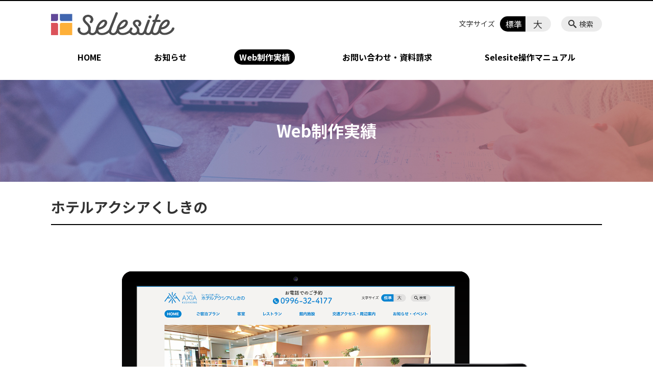

--- FILE ---
content_type: text/html; charset=UTF-8
request_url: https://v4.selesite.com/works/axia-kushikino-jp
body_size: 71926
content:
<!DOCTYPE html>
<html lang="ja">
<head>
    <!-- Google Tag Manager -->
    <script>(function(w,d,s,l,i){w[l]=w[l]||[];w[l].push({'gtm.start':
                new Date().getTime(),event:'gtm.js'});var f=d.getElementsByTagName(s)[0],
            j=d.createElement(s),dl=l!='dataLayer'?'&l='+l:'';j.async=true;j.src=
            'https://www.googletagmanager.com/gtm.js?id='+i+dl;f.parentNode.insertBefore(j,f);
    })(window,document,'script','dataLayer','GTM-NL9GBF8');</script>
    <!-- End Google Tag Manager -->
    <!-- Google tag (gtag.js) -->
<script async src="https://www.googletagmanager.com/gtag/js?id=G-FJ4GGX887Y"></script>
<script>
  window.dataLayer = window.dataLayer || [];
  function gtag(){dataLayer.push(arguments);}
  gtag('js', new Date());

  gtag('config', 'G-FJ4GGX887Y');
</script>
<!-- Begin Mieruca Embed Code -->
<script type="text/javascript" id="mierucajs">
window.__fid = window.__fid || [];__fid.push([922941849]);
(function() {
function mieruca(){if(typeof window.__fjsld != "undefined") return; window.__fjsld = 1; var fjs = document.createElement('script'); fjs.type = 'text/javascript'; fjs.async = true; fjs.id = "fjssync"; var timestamp = new Date;fjs.src = ('https:' == document.location.protocol ? 'https' : 'http') + '://hm.mieru-ca.com/service/js/mieruca-hm.js?v='+ timestamp.getTime(); var x = document.getElementsByTagName('script')[0]; x.parentNode.insertBefore(fjs, x); };
setTimeout(mieruca, 500); document.readyState != "complete" ? (window.attachEvent ? window.attachEvent("onload", mieruca) : window.addEventListener("load", mieruca, false)) : mieruca();
})();
</script>
<!-- End Mieruca Embed Code -->
<!-- Mieruca Optimize Tag -->
<script type="text/javascript" id="mierucaOptimizejs">
window.__optimizeid = window.__optimizeid || [];__optimizeid.push([1239485045]);
(function () {var fjs = document.createElement('script');fjs.type = 'text/javascript';
fjs.async = true;fjs.id = "fjssync";var timestamp = new Date;fjs.src = 'https://opt.mieru-ca.com/service/js/mieruca-optimize.js?v=' + timestamp.getTime();
var x = document.getElementsByTagName('script')[0];x.parentNode.insertBefore(fjs, x);})();
</script>
<!-- End Mieruca Optimize Tag -->
    <script>
        document.addEventListener('DOMContentLoaded', () => {
            let gtmTagFound = false;
            document.querySelectorAll("script").forEach(scriptTag => {
                if(scriptTag.src.startsWith("https://www.googletagmanager.com/gtag/js?")) {
                    gtmTagFound = true;
                }
            })

            if (gtmTagFound) {
                document.querySelectorAll('a[href^="tel:"]').forEach(link => {
                    link.addEventListener('click', () => {
                        gtag('event', 'click', {
                            link_url: link.href,
                            link_classes: link.className || '',
                            link_id: link.id || '',
                            event_category: 'tel_tap',
                            event_label: link.href
                        });
                    });
                });
            }
        });
    </script>

    <meta charset="utf-8">
    <meta name="description" content="" />
    <meta name="viewport" content="width=device-width, initial-scale=1">
    <title>ホテルアクシアくしきの | 制作実績</title>
    <link rel="author" href="https://v4.selesite.com" title="高品質 低価格!ホームページ【セレサイト】鹿児島・福岡 Web制作" />
<link rel="made" href="http://selesite.com/" title="Webサイト・ホームページ制作パッケージ SELEsite" />
<meta http-equiv="content-language" content="ja">
<meta name="keywords" content="" />

<meta name='robots' content='max-image-preview:large' />
<link rel='dns-prefetch' href='//ssl.selesite.com' />
<link rel='dns-prefetch' href='//cdn.jsdelivr.net' />
<link rel='dns-prefetch' href='//cdnjs.cloudflare.com' />
<link rel='dns-prefetch' href='//secure.gravatar.com' />
<link rel='dns-prefetch' href='//stats.wp.com' />
<link rel='dns-prefetch' href='//v0.wordpress.com' />
<link rel="alternate" title="oEmbed (JSON)" type="application/json+oembed" href="https://v4.selesite.com/wp-json/oembed/1.0/embed?url=https%3A%2F%2Fv4.selesite.com%2Fworks%2Faxia-kushikino-jp" />
<link rel="alternate" title="oEmbed (XML)" type="text/xml+oembed" href="https://v4.selesite.com/wp-json/oembed/1.0/embed?url=https%3A%2F%2Fv4.selesite.com%2Fworks%2Faxia-kushikino-jp&#038;format=xml" />
<style id='wp-img-auto-sizes-contain-inline-css' type='text/css'>
img:is([sizes=auto i],[sizes^="auto," i]){contain-intrinsic-size:3000px 1500px}
/*# sourceURL=wp-img-auto-sizes-contain-inline-css */
</style>
<style id='wp-emoji-styles-inline-css' type='text/css'>

	img.wp-smiley, img.emoji {
		display: inline !important;
		border: none !important;
		box-shadow: none !important;
		height: 1em !important;
		width: 1em !important;
		margin: 0 0.07em !important;
		vertical-align: -0.1em !important;
		background: none !important;
		padding: 0 !important;
	}
/*# sourceURL=wp-emoji-styles-inline-css */
</style>
<style id='wp-block-library-inline-css' type='text/css'>
:root{--wp-block-synced-color:#7a00df;--wp-block-synced-color--rgb:122,0,223;--wp-bound-block-color:var(--wp-block-synced-color);--wp-editor-canvas-background:#ddd;--wp-admin-theme-color:#007cba;--wp-admin-theme-color--rgb:0,124,186;--wp-admin-theme-color-darker-10:#006ba1;--wp-admin-theme-color-darker-10--rgb:0,107,160.5;--wp-admin-theme-color-darker-20:#005a87;--wp-admin-theme-color-darker-20--rgb:0,90,135;--wp-admin-border-width-focus:2px}@media (min-resolution:192dpi){:root{--wp-admin-border-width-focus:1.5px}}.wp-element-button{cursor:pointer}:root .has-very-light-gray-background-color{background-color:#eee}:root .has-very-dark-gray-background-color{background-color:#313131}:root .has-very-light-gray-color{color:#eee}:root .has-very-dark-gray-color{color:#313131}:root .has-vivid-green-cyan-to-vivid-cyan-blue-gradient-background{background:linear-gradient(135deg,#00d084,#0693e3)}:root .has-purple-crush-gradient-background{background:linear-gradient(135deg,#34e2e4,#4721fb 50%,#ab1dfe)}:root .has-hazy-dawn-gradient-background{background:linear-gradient(135deg,#faaca8,#dad0ec)}:root .has-subdued-olive-gradient-background{background:linear-gradient(135deg,#fafae1,#67a671)}:root .has-atomic-cream-gradient-background{background:linear-gradient(135deg,#fdd79a,#004a59)}:root .has-nightshade-gradient-background{background:linear-gradient(135deg,#330968,#31cdcf)}:root .has-midnight-gradient-background{background:linear-gradient(135deg,#020381,#2874fc)}:root{--wp--preset--font-size--normal:16px;--wp--preset--font-size--huge:42px}.has-regular-font-size{font-size:1em}.has-larger-font-size{font-size:2.625em}.has-normal-font-size{font-size:var(--wp--preset--font-size--normal)}.has-huge-font-size{font-size:var(--wp--preset--font-size--huge)}.has-text-align-center{text-align:center}.has-text-align-left{text-align:left}.has-text-align-right{text-align:right}.has-fit-text{white-space:nowrap!important}#end-resizable-editor-section{display:none}.aligncenter{clear:both}.items-justified-left{justify-content:flex-start}.items-justified-center{justify-content:center}.items-justified-right{justify-content:flex-end}.items-justified-space-between{justify-content:space-between}.screen-reader-text{border:0;clip-path:inset(50%);height:1px;margin:-1px;overflow:hidden;padding:0;position:absolute;width:1px;word-wrap:normal!important}.screen-reader-text:focus{background-color:#ddd;clip-path:none;color:#444;display:block;font-size:1em;height:auto;left:5px;line-height:normal;padding:15px 23px 14px;text-decoration:none;top:5px;width:auto;z-index:100000}html :where(.has-border-color){border-style:solid}html :where([style*=border-top-color]){border-top-style:solid}html :where([style*=border-right-color]){border-right-style:solid}html :where([style*=border-bottom-color]){border-bottom-style:solid}html :where([style*=border-left-color]){border-left-style:solid}html :where([style*=border-width]){border-style:solid}html :where([style*=border-top-width]){border-top-style:solid}html :where([style*=border-right-width]){border-right-style:solid}html :where([style*=border-bottom-width]){border-bottom-style:solid}html :where([style*=border-left-width]){border-left-style:solid}html :where(img[class*=wp-image-]){height:auto;max-width:100%}:where(figure){margin:0 0 1em}html :where(.is-position-sticky){--wp-admin--admin-bar--position-offset:var(--wp-admin--admin-bar--height,0px)}@media screen and (max-width:600px){html :where(.is-position-sticky){--wp-admin--admin-bar--position-offset:0px}}

/*# sourceURL=wp-block-library-inline-css */
</style><style id='global-styles-inline-css' type='text/css'>
:root{--wp--preset--aspect-ratio--square: 1;--wp--preset--aspect-ratio--4-3: 4/3;--wp--preset--aspect-ratio--3-4: 3/4;--wp--preset--aspect-ratio--3-2: 3/2;--wp--preset--aspect-ratio--2-3: 2/3;--wp--preset--aspect-ratio--16-9: 16/9;--wp--preset--aspect-ratio--9-16: 9/16;--wp--preset--color--black: #000000;--wp--preset--color--cyan-bluish-gray: #abb8c3;--wp--preset--color--white: #ffffff;--wp--preset--color--pale-pink: #f78da7;--wp--preset--color--vivid-red: #cf2e2e;--wp--preset--color--luminous-vivid-orange: #ff6900;--wp--preset--color--luminous-vivid-amber: #fcb900;--wp--preset--color--light-green-cyan: #7bdcb5;--wp--preset--color--vivid-green-cyan: #00d084;--wp--preset--color--pale-cyan-blue: #8ed1fc;--wp--preset--color--vivid-cyan-blue: #0693e3;--wp--preset--color--vivid-purple: #9b51e0;--wp--preset--gradient--vivid-cyan-blue-to-vivid-purple: linear-gradient(135deg,rgb(6,147,227) 0%,rgb(155,81,224) 100%);--wp--preset--gradient--light-green-cyan-to-vivid-green-cyan: linear-gradient(135deg,rgb(122,220,180) 0%,rgb(0,208,130) 100%);--wp--preset--gradient--luminous-vivid-amber-to-luminous-vivid-orange: linear-gradient(135deg,rgb(252,185,0) 0%,rgb(255,105,0) 100%);--wp--preset--gradient--luminous-vivid-orange-to-vivid-red: linear-gradient(135deg,rgb(255,105,0) 0%,rgb(207,46,46) 100%);--wp--preset--gradient--very-light-gray-to-cyan-bluish-gray: linear-gradient(135deg,rgb(238,238,238) 0%,rgb(169,184,195) 100%);--wp--preset--gradient--cool-to-warm-spectrum: linear-gradient(135deg,rgb(74,234,220) 0%,rgb(151,120,209) 20%,rgb(207,42,186) 40%,rgb(238,44,130) 60%,rgb(251,105,98) 80%,rgb(254,248,76) 100%);--wp--preset--gradient--blush-light-purple: linear-gradient(135deg,rgb(255,206,236) 0%,rgb(152,150,240) 100%);--wp--preset--gradient--blush-bordeaux: linear-gradient(135deg,rgb(254,205,165) 0%,rgb(254,45,45) 50%,rgb(107,0,62) 100%);--wp--preset--gradient--luminous-dusk: linear-gradient(135deg,rgb(255,203,112) 0%,rgb(199,81,192) 50%,rgb(65,88,208) 100%);--wp--preset--gradient--pale-ocean: linear-gradient(135deg,rgb(255,245,203) 0%,rgb(182,227,212) 50%,rgb(51,167,181) 100%);--wp--preset--gradient--electric-grass: linear-gradient(135deg,rgb(202,248,128) 0%,rgb(113,206,126) 100%);--wp--preset--gradient--midnight: linear-gradient(135deg,rgb(2,3,129) 0%,rgb(40,116,252) 100%);--wp--preset--font-size--small: 13px;--wp--preset--font-size--medium: 20px;--wp--preset--font-size--large: 36px;--wp--preset--font-size--x-large: 42px;--wp--preset--spacing--20: 0.44rem;--wp--preset--spacing--30: 0.67rem;--wp--preset--spacing--40: 1rem;--wp--preset--spacing--50: 1.5rem;--wp--preset--spacing--60: 2.25rem;--wp--preset--spacing--70: 3.38rem;--wp--preset--spacing--80: 5.06rem;--wp--preset--shadow--natural: 6px 6px 9px rgba(0, 0, 0, 0.2);--wp--preset--shadow--deep: 12px 12px 50px rgba(0, 0, 0, 0.4);--wp--preset--shadow--sharp: 6px 6px 0px rgba(0, 0, 0, 0.2);--wp--preset--shadow--outlined: 6px 6px 0px -3px rgb(255, 255, 255), 6px 6px rgb(0, 0, 0);--wp--preset--shadow--crisp: 6px 6px 0px rgb(0, 0, 0);}:where(.is-layout-flex){gap: 0.5em;}:where(.is-layout-grid){gap: 0.5em;}body .is-layout-flex{display: flex;}.is-layout-flex{flex-wrap: wrap;align-items: center;}.is-layout-flex > :is(*, div){margin: 0;}body .is-layout-grid{display: grid;}.is-layout-grid > :is(*, div){margin: 0;}:where(.wp-block-columns.is-layout-flex){gap: 2em;}:where(.wp-block-columns.is-layout-grid){gap: 2em;}:where(.wp-block-post-template.is-layout-flex){gap: 1.25em;}:where(.wp-block-post-template.is-layout-grid){gap: 1.25em;}.has-black-color{color: var(--wp--preset--color--black) !important;}.has-cyan-bluish-gray-color{color: var(--wp--preset--color--cyan-bluish-gray) !important;}.has-white-color{color: var(--wp--preset--color--white) !important;}.has-pale-pink-color{color: var(--wp--preset--color--pale-pink) !important;}.has-vivid-red-color{color: var(--wp--preset--color--vivid-red) !important;}.has-luminous-vivid-orange-color{color: var(--wp--preset--color--luminous-vivid-orange) !important;}.has-luminous-vivid-amber-color{color: var(--wp--preset--color--luminous-vivid-amber) !important;}.has-light-green-cyan-color{color: var(--wp--preset--color--light-green-cyan) !important;}.has-vivid-green-cyan-color{color: var(--wp--preset--color--vivid-green-cyan) !important;}.has-pale-cyan-blue-color{color: var(--wp--preset--color--pale-cyan-blue) !important;}.has-vivid-cyan-blue-color{color: var(--wp--preset--color--vivid-cyan-blue) !important;}.has-vivid-purple-color{color: var(--wp--preset--color--vivid-purple) !important;}.has-black-background-color{background-color: var(--wp--preset--color--black) !important;}.has-cyan-bluish-gray-background-color{background-color: var(--wp--preset--color--cyan-bluish-gray) !important;}.has-white-background-color{background-color: var(--wp--preset--color--white) !important;}.has-pale-pink-background-color{background-color: var(--wp--preset--color--pale-pink) !important;}.has-vivid-red-background-color{background-color: var(--wp--preset--color--vivid-red) !important;}.has-luminous-vivid-orange-background-color{background-color: var(--wp--preset--color--luminous-vivid-orange) !important;}.has-luminous-vivid-amber-background-color{background-color: var(--wp--preset--color--luminous-vivid-amber) !important;}.has-light-green-cyan-background-color{background-color: var(--wp--preset--color--light-green-cyan) !important;}.has-vivid-green-cyan-background-color{background-color: var(--wp--preset--color--vivid-green-cyan) !important;}.has-pale-cyan-blue-background-color{background-color: var(--wp--preset--color--pale-cyan-blue) !important;}.has-vivid-cyan-blue-background-color{background-color: var(--wp--preset--color--vivid-cyan-blue) !important;}.has-vivid-purple-background-color{background-color: var(--wp--preset--color--vivid-purple) !important;}.has-black-border-color{border-color: var(--wp--preset--color--black) !important;}.has-cyan-bluish-gray-border-color{border-color: var(--wp--preset--color--cyan-bluish-gray) !important;}.has-white-border-color{border-color: var(--wp--preset--color--white) !important;}.has-pale-pink-border-color{border-color: var(--wp--preset--color--pale-pink) !important;}.has-vivid-red-border-color{border-color: var(--wp--preset--color--vivid-red) !important;}.has-luminous-vivid-orange-border-color{border-color: var(--wp--preset--color--luminous-vivid-orange) !important;}.has-luminous-vivid-amber-border-color{border-color: var(--wp--preset--color--luminous-vivid-amber) !important;}.has-light-green-cyan-border-color{border-color: var(--wp--preset--color--light-green-cyan) !important;}.has-vivid-green-cyan-border-color{border-color: var(--wp--preset--color--vivid-green-cyan) !important;}.has-pale-cyan-blue-border-color{border-color: var(--wp--preset--color--pale-cyan-blue) !important;}.has-vivid-cyan-blue-border-color{border-color: var(--wp--preset--color--vivid-cyan-blue) !important;}.has-vivid-purple-border-color{border-color: var(--wp--preset--color--vivid-purple) !important;}.has-vivid-cyan-blue-to-vivid-purple-gradient-background{background: var(--wp--preset--gradient--vivid-cyan-blue-to-vivid-purple) !important;}.has-light-green-cyan-to-vivid-green-cyan-gradient-background{background: var(--wp--preset--gradient--light-green-cyan-to-vivid-green-cyan) !important;}.has-luminous-vivid-amber-to-luminous-vivid-orange-gradient-background{background: var(--wp--preset--gradient--luminous-vivid-amber-to-luminous-vivid-orange) !important;}.has-luminous-vivid-orange-to-vivid-red-gradient-background{background: var(--wp--preset--gradient--luminous-vivid-orange-to-vivid-red) !important;}.has-very-light-gray-to-cyan-bluish-gray-gradient-background{background: var(--wp--preset--gradient--very-light-gray-to-cyan-bluish-gray) !important;}.has-cool-to-warm-spectrum-gradient-background{background: var(--wp--preset--gradient--cool-to-warm-spectrum) !important;}.has-blush-light-purple-gradient-background{background: var(--wp--preset--gradient--blush-light-purple) !important;}.has-blush-bordeaux-gradient-background{background: var(--wp--preset--gradient--blush-bordeaux) !important;}.has-luminous-dusk-gradient-background{background: var(--wp--preset--gradient--luminous-dusk) !important;}.has-pale-ocean-gradient-background{background: var(--wp--preset--gradient--pale-ocean) !important;}.has-electric-grass-gradient-background{background: var(--wp--preset--gradient--electric-grass) !important;}.has-midnight-gradient-background{background: var(--wp--preset--gradient--midnight) !important;}.has-small-font-size{font-size: var(--wp--preset--font-size--small) !important;}.has-medium-font-size{font-size: var(--wp--preset--font-size--medium) !important;}.has-large-font-size{font-size: var(--wp--preset--font-size--large) !important;}.has-x-large-font-size{font-size: var(--wp--preset--font-size--x-large) !important;}
/*# sourceURL=global-styles-inline-css */
</style>

<style id='classic-theme-styles-inline-css' type='text/css'>
/*! This file is auto-generated */
.wp-block-button__link{color:#fff;background-color:#32373c;border-radius:9999px;box-shadow:none;text-decoration:none;padding:calc(.667em + 2px) calc(1.333em + 2px);font-size:1.125em}.wp-block-file__button{background:#32373c;color:#fff;text-decoration:none}
/*# sourceURL=/wp-includes/css/classic-themes.min.css */
</style>
<link rel='stylesheet' id='contact-form-7-css' href='https://v4.selesite.com/wp-content/plugins/contact-form-7/includes/css/styles.css?ver=6.1.4' type='text/css' media='all' />
<link rel='stylesheet' id='xo-event-calendar-css' href='https://v4.selesite.com/wp-content/plugins/xo-event-calendar/css/xo-event-calendar.css?ver=3.2.10' type='text/css' media='all' />
<link rel='stylesheet' id='xo-event-calendar-event-calendar-css' href='https://v4.selesite.com/wp-content/plugins/xo-event-calendar/build/event-calendar/style-index.css?ver=3.2.10' type='text/css' media='all' />
<link rel='stylesheet' id='globalStyle-css' href='//ssl.selesite.com/s4/themes/global/css/selesite-global.css?ver=6.9' type='text/css' media='screen,print' />
<link rel='stylesheet' id='style-css' href='https://v4.selesite.com/wp-content/themes/selesite/resources/functions/css/style.css?ver=6.9' type='text/css' media='screen,print' />
<link rel='stylesheet' id='fancybox-css' href='https://cdnjs.cloudflare.com/ajax/libs/fancybox/3.1.20/jquery.fancybox.min.css?ver=6.9' type='text/css' media='screen,print' />
<link rel='stylesheet' id='cf7_calculator-css' href='https://v4.selesite.com/wp-content/plugins/cf7-cost-calculator-price-calculation/frontend/js/style.css?ver=6.9' type='text/css' media='all' />
<script type="text/javascript" src="https://v4.selesite.com/wp-content/themes/selesite/resources/functions/js/jquery-3.6.1.min.js?ver=6.9" id="jquery-js"></script>
<script type="text/javascript" src="https://v4.selesite.com/wp-includes/js/jquery/jquery-migrate.min.js?ver=3.4.1" id="jquery-migrate-js"></script>
<script type="text/javascript" src="https://v4.selesite.com/wp-content/plugins/cf7-cost-calculator-price-calculation/frontend/js/autoNumeric-1.9.45.js?ver=1.9.45" id="autoNumeric-js"></script>
<script type="text/javascript" src="https://v4.selesite.com/wp-content/plugins/cf7-cost-calculator-price-calculation/frontend/js/formula_evaluator-min.js?ver=6.9" id="formula_evaluator-js"></script>
<script type="text/javascript" id="cf7_calculator-js-extra">
/* <![CDATA[ */
var cf7_calculator = {"data":""};
//# sourceURL=cf7_calculator-js-extra
/* ]]> */
</script>
<script type="text/javascript" src="https://v4.selesite.com/wp-content/plugins/cf7-cost-calculator-price-calculation/frontend/js/cf7_calculator.js?ver=6.9" id="cf7_calculator-js"></script>
<link rel="https://api.w.org/" href="https://v4.selesite.com/wp-json/" /><link rel="EditURI" type="application/rsd+xml" title="RSD" href="https://v4.selesite.com/xmlrpc.php?rsd" />
<meta name="generator" content="WordPress 6.9" />
<link rel="canonical" href="https://v4.selesite.com/works/axia-kushikino-jp" />
<style>
/* google reCaptchaバッヂ非表示 */
.grecaptcha-badge {
	visibility: hidden !important;
	pointer-events: none !important;
}
.grecaptcha-form-notice {
	margin-top: 25px !important;
	font-size: 87.5%;
	opacity: .7;
	text-align: center;
	line-height: 1.5
}
.grecaptcha-form-notice a {
	color: inherit !important;
}
</style>
	<style>img#wpstats{display:none}</style>
		<link rel="icon" href="https://d3rabzwwzodnax.cloudfront.net/wp-content/uploads/2018/06/cropped-selesite-favicon-32x32.png" sizes="32x32" />
<link rel="icon" href="https://d3rabzwwzodnax.cloudfront.net/wp-content/uploads/2018/06/cropped-selesite-favicon-192x192.png" sizes="192x192" />
<link rel="apple-touch-icon" href="https://d3rabzwwzodnax.cloudfront.net/wp-content/uploads/2018/06/cropped-selesite-favicon-180x180.png" />
<meta name="msapplication-TileImage" content="https://d3rabzwwzodnax.cloudfront.net/wp-content/uploads/2018/06/cropped-selesite-favicon-270x270.png" />
		<style type="text/css" id="wp-custom-css">
			body {
	font-family: 'Noto Sans JP', sans-serif;
	font-weight: 400;
}

.iframe-wrap {
	position: relative;
	padding-bottom: 56.25%;
	height: 0;
	margin-bottom: 30px;
	overflow: hidden;
}

.iframe-wrap iframe {
	position: absolute;
	top: 0;
	left: 0;
	width: 100%;
	height: 100%;
}

.clearfix::after {
	content: "";
	display: block;
	clear: both;
}

.col-left {
	float: left;
	padding-right: 15px;
}

.col-right {
	float: right;
	padding-left: 15px;
}

.w50 {
	width: 50%;
}

.w100 {
	width: 100%;
}

.text-center {
	text-align: center;
}

.text-right {
	text-align: right;
}

dl.form {
	overflow: hidden;
	padding: 15px 0;
	border-bottom: #ddd 1px solid;
}

dl.form dt {
	background: none;
	float: left;
	width: 20%;
	font-weight: bold;
}

dl.form dd {
	width: 78%;
	float: right;
}

input,
textarea {
	padding: 10px 15px;
}

input[type="text"],
textarea {
	width: 100%;
}

.contact-box {
	border: 2px solid #ddd;
	padding: 30px;
	font-size: 120%;
	font-weight: bold;
	text-align: center;
	margin: 0 auto 30px;
}

table {
	width: 100%;
}

table th,
table td {
	padding: 15px;
}

@media (max-width: 667px) {
	.col-left {
		float: none;
		padding-right: 0;
		padding-bottom: 15px;
	}

	.col-right {
		float: none;
		padding-left: 0;
		padding-bottom: 15px;
	}

	.w50 {
		width: 100%;
	}

	dl.form dt {
		float: none;
		width: 100%;
	}

	dl.form dd {
		width: 100%;
		float: none;
	}

	.table-default th,
	.table-default td {
		width: 100%;
		display: block;
	}

	.table-default th {
		min-width: 100%;
		white-space: nowrap;
	}

	.table-default td {
		width: 100%;
	}

	.contact-box {
		padding: 15px;
		font-size: 100%;
	}
}

.editing ul.works_industry {
	display: -webkit-box !important;
	display: -ms-flexbox !important;
	display: flex !important;
	-ms-flex-wrap: wrap;
	flex-wrap: wrap;
}

.editing ul.works_industry li {
	background-image: none !important;
	background-color: #efefef;
	border-radius: 100px;
	text-align: center;
	padding: 5px 20px;
	margin-right: 20px;
	margin-bottom: 20px;
}

.editing ul.works_industry li a {
	color: #000;
	text-decoration: none;
}

.editing ul.works_industry li:hover {
	background-color: #ccc;
}

/**/
.header .logo img,
.footer .logo img {
	width: 215px;
	height: 40px;
}

@media (min-width: 1080px) {

	.header .logo img,
	.footer .logo img {
		width: 242px;
		height: 45px;
	}

	.header #menu .main-menu ul {
		-ms-flex-pack: distribute;
		-webkit-box-pack: center;
		justify-content: space-around;
	}
}

.main li ul,
.main li ol {
	margin-top: 0 !important;
}

.theme-preview {
	-webkit-box-shadow: 0 10px 20px 0 rgba(0, 0, 0, 0.3);
	box-shadow: 0 10px 20px 0 rgba(0, 0, 0, 0.3);
}

.main .hintBox {
	border-width: 0;
	border-radius: 10px;
	background-color: #eee;
}

.main .hintBox p {
	margin-top: 10px;
}

.main .hintBox .hintBox_title {
	font-size: 1.8rem;
	border-width: 0;
	padding: 0 0 0 20px;
	margin: -5px 0 -8px 0;
	height: 24px;
	line-height: 32px;
	background: url(https://d3rabzwwzodnax.cloudfront.net/wp-content/uploads/2018/06/hintBox-icon.png) left top no-repeat transparent;
	background-size: 13px 24px;
	color: #666;
}

.main .box-caution {
	border-width: 0;
	border-radius: 10px;
	background-color: #fee;
}

.cms-manual .main ol img,
.cms-manual .main .manualSteps img {
	vertical-align: text-bottom;
}

.main .manualSteps {
	counter-reset: manualSteps 0;
	list-style-type: none;
	padding-left: 0;
}

.main .manualSteps>* {
	display: block;
	margin-top: 10px !important;
	padding-left: 30px;
}

.main .manualSteps>*::before {
	display: inline-block;
	counter-increment: manualSteps 1;
	content: counter(manualSteps) "";
	border: 1px solid #888;
	margin-left: -30px;
	margin-right: 6px;
	width: 24px;
	height: 24px;
	line-height: 22px;
	border-radius: 50%;
	text-align: center;
	font-size: 1.4rem;
	overflow: hidden;
	vertical-align: -0.6rem;
	color: #888;
}

#slideshow {
	background-image: url(https://d3rabzwwzodnax.cloudfront.net/wp-content/uploads/2020/04/mv-scaled.jpg);
	background-repeat: no-repeat;
	background-position: center center;
	width: 100%;
	background-size: cover;
	padding: 150px 0;
}

#slideshow img {
	max-width: 800px;
	width: 90%;
}

body.home .lead-contents.editing h2 {
	text-align: center;
	font-size: 200%;
	border-bottom: none;
	margin: 60px 0 30px;
}

body.home .lead-contents.editing h2 span {
	display: block;
	font-size: 14px;
	color: #8b9aad;
	letter-spacing: 1px;
}

#about {
	display: -webkit-box;
	display: -ms-flexbox;
	display: flex;
	-webkit-box-pack: center;
	-ms-flex-pack: center;
	justify-content: center;
}

#about .about-box {
	width: 29%;
	margin: 0 2% 0 !important;
}

#about .about-box h3 {
	border-bottom: none;
	text-align: center;
	margin: 15px 0 !important;
}

#about .about-box .about-image {
	text-align: center;
	width: 80%;
	max-width: 200px;
	margin-left: auto;
	margin-right: auto;
}

#about .about-box .about-text {
	font-size: 14px;
	margin-top: 0 !important;
}

#about .about-box .about-text span {
	background: -webkit-gradient(linear, left top, left bottom, color-stop(30%, transparent), color-stop(30%, #ffb038));
	background: linear-gradient(transparent 30%, #ffb038 30%);
	font-weight: bold;
}

#about .about-box .more {
	display: block;
	border-radius: 100px;
	width: 90%;
	margin-left: auto;
	margin-right: auto;
	text-align: center;
	padding: 5px 0;
	border: 1px solid #24282d;
	color: #24282d;
	text-decoration: none;
}

.fc-blue {
	color: #4166af;
}

.fc-red {
	color: #db5259;
}

.fc-purple {
	color: #604798;
}

#reason {
	overflow: hidden;
	width: 100%;
	border-radius: 5px;
	background-color: #bbb;
}

#reason table {
	border: none;
	width: 100%;
	border-radius: 5px;
}

#reason table thead th {
	background-color: #24282d;
	color: #fff;
	text-align: center;
	font-size: 140%;
}

#reason table tbody td {
	vertical-align: middle;
	padding: 30px 15px;
	background-color: #fff;
}

#reason table tbody td .table-inner {
	display: -webkit-box;
	display: -ms-flexbox;
	display: flex;
	-webkit-box-align: center;
	-ms-flex-align: center;
	align-items: center;
	-webkit-box-pack: justify;
	-ms-flex-pack: justify;
	justify-content: space-between;
}

#reason table tbody td .table-inner .image {
	width: 30%;
	text-align: center;
}

#reason table tbody td .table-inner .image img {
	margin-left: auto;
	margin-right: auto;
	max-width: 70px;
	height: auto;
	max-height: 60px;
}

#reason table tbody td .table-inner .detail {
	width: 65%;
	margin-top: 0 !important;
}

#reason table tbody td .table-inner .detail p {
	display: none;
}

#reason table tbody td .table-inner .detail .detail-text {
	font-size: 80%;
	margin-top: 5px !important;
}

#plan {
	display: -webkit-box;
	display: -ms-flexbox;
	display: flex;
	border: 1px solid #dddddd;
	width: 100%;
	-webkit-box-pack: justify;
	-ms-flex-pack: justify;
	justify-content: space-between;
	border-radius: 5px;
}

#plan .plan-monthly {
	width: 50%;
	border-radius: 5px 0 0 5px;
	background-color: #e08300;
	padding: 30px 50px;
	color: #fff;
	display: -webkit-box;
	display: -ms-flexbox;
	display: flex;
	-webkit-box-align: center;
	-ms-flex-align: center;
	align-items: center;
	-ms-flex-wrap: wrap;
	flex-wrap: wrap;
	-webkit-box-orient: vertical;
	-webkit-box-direction: normal;
	-ms-flex-direction: column;
	flex-direction: column;
	-webkit-box-pack: center;
	-ms-flex-pack: center;
	justify-content: center;
}

#plan .plan-monthly .costBox {
	font-size: 180%;
	text-align: center;
	font-weight: bold;
	line-height: 1.2;
}

#plan .plan-monthly .costBox .dd {
	margin-top: 0 !important;
}

#plan .plan-monthly .costBox .dd .cost {
	font-size: 240%;
}

#plan .plan-monthly a {
	color: #fff;
}

#plan .plan-detail {
	background-color: #fff;
	border-radius: 0 5px 5px 0;
	text-align: center;
	width: 50%;
	margin-top: 0 !important;
}

#plan .plan-detail dl dt {
	background-color: #768594;
	font-weight: bold;
	text-align: center;
	font-size: 120%;
	padding: 20px 0;
	width: 100%;
	color: #FFF;
}

#plan .plan-detail dl dd {
	padding: 0;
}

#plan .plan-detail dl dd .initial {
	font-size: 160%;
	padding: 30px 0;
	color: #768594;
	font-weight: bold;
}

#plan .plan-detail dl dd .initial span {
	font-size: 200%;
}

#plan .plan-detail dl dd ul {
	padding: 0;
	margin: 0;
	border-top: 1px solid #dddddd;
	width: 100%;
}

#plan .plan-detail dl dd ul li {
	background-image: none;
	text-align: center;
	width: 100%;
	display: block;
	padding: 15px 0;
	border-bottom: 1px solid #dddddd;
	margin: 0 !important;
}

#plan .plan-detail dl dd ul li:last-child {
	border-bottom: none;
}

.icon-arrow {
	background-size: 16px 14px;
	background-image: url(https://d3rabzwwzodnax.cloudfront.net/wp-content/uploads/2020/04/arrow.png);
	display: inline-block;
	margin-right: 10px;
	background-repeat: no-repeat;
	background-position: center center;
	width: 16px;
	height: 14px;
}

@media (max-width: 787px) {
	#about {
		display: block;
	}

	#about .about-box {
		width: 80%;
		margin: 0 auto 30px !important;
	}

	#reason {
		overflow: hidden;
		width: 100%;
		border-radius: 5px;
		background-color: #bbb;
	}

	#reason table {
		border: none;
		width: 100%;
		border-radius: 5px;
	}

	#reason table thead th {
		background-color: #24282d;
		color: #fff;
		text-align: center;
		font-size: 140%;
	}

	#reason table tbody td {
		vertical-align: middle;
		padding: 30px 15px;
		background-color: #fff;
	}

	#reason table tbody td .table-inner {
		display: block;
		font-size: 80%;
	}

	#reason table tbody td .table-inner .image {
		width: 50px;
		margin: 0 auto;
	}

	#reason table tbody td .table-inner .detail {
		width: 100%;
		margin-top: 0 !important;
	}

	#reason table tbody td .table-inner .detail .detail-text {
		display: none;
	}

	#plan {
		display: block;
	}

	#plan .plan-detail,
	#plan .plan-monthly {
		width: 100%;
		border-radius: 0;
	}

	#plan .plan-monthly {
		padding: 50px 15px;
	}

	#plan .plan-detail dl dd .initial {
		font-size: 120%;
		padding: 15px 0;
	}

	#plan .plan-detail dl dd .initial span {
		font-size: 160%;
	}
}

.text-right {
	text-align: right;
}

.flex-lyt {
	display: -webkit-box;
	display: -ms-flexbox;
	display: flex;
	-ms-flex-wrap: wrap;
	flex-wrap: wrap;
}

.flex-lyt.sp-col-1>* {
	width: 100%;
	margin-bottom: 15px;
}

@media (min-width: 681px) {
	.flex-lyt.pc-col-2>* {
		width: 48%;
		margin-bottom: 4%;
		margin-top: 0 !important;
	}

	.flex-lyt.pc-col-2>*:nth-child(2n) {
		margin-left: 4%;
	}
}

.intro .container {
	width: 100%;
	height: 200px;
	background-image: url("https://d3rabzwwzodnax.cloudfront.net/wp-content/uploads/2020/04/top.jpg") !important;
}

.intro .container .title {
	color: #fff;
}

/*# sourceMappingURL=custom.css.map */
/* 2023.12.21 追記（鈴木） */
/* サムネにシャドウをつける */
.shadow {
	box-shadow: 8px 8px 15px #eee;
}

/* ホバーで拡大 */
.shadow {
	overflow: hidden;
}

.shadow img:hover {
	transform: scale(1.1, 1.1);
	transition: 0.9s all;
	opacity: .6;
}

.shadow img {
	transition: 0.5s all;
}

/*.one_site {
	padding: .9em;
}*/

/* 表示を2カラムに(PCのみ) */
/* @media screen and (min-width: 980px) {
	.site_bnr {
		columns: 2;
	}
}  */

/* 画像の余白をなくす */
.sub-page img {
	vertical-align: top;
}

/* ボタンのデザイン */
/*.apply {
    border: solid #333;
    padding: 1.3em;
    border-radius: 2em;
    font-weight: bold;
    color:#333;
    transition: 0.5s all;
}
.apply:hover{
  background: #333;
  color: #fff;
  transition: 0.9s all;
}*/

.editing .apply-lp {
	display: table;
	margin: 20px auto;
	width: auto;
	min-width: 200px;
	max-width: 480px;
	line-height: 1.3;
	text-align: center;
	word-break: break-all;
}

.editing .apply-lp a {
	display: table-cell !important;
	padding: 1.3em;
	height: 50px;
	background-color: #fff;
	border-radius: 2em;
	border: solid #333;
	vertical-align: middle;
	text-decoration: none;
	text-align: inherit;
	font-weight: bold;
	color: #333;
	transition: 0.5s all;
}

.editing .apply-lp a:hover {
	background-color: #333;
	color: #fff;
	transition: 0.9s all;
}

.editing *+.apply-lp,
.editing .apply-lp+* {
	margin-top: 30px;
}

/* 追記（吉崎） */
/*2024.12.04 */
/* PC・SPバナー調整 */
.sub-page p:empty {
	display: none !important;
}

.sp {
	display: none;
}

@media (max-width: 599px) {
	.sp {
		display: block;
	}

	.pc {
		display: none;
	}
}

.sub-page .sp-full .columns-item:nth-child(n+2) {
	margin-top: 0;
}

.sub-page .sp-full .columns-item {
	margin-bottom: 4em;
}

.box.no-border-radius {
	padding: 1.5em;
	font-size: 1.1em;
	letter-spacing: 0.2em;
	line-height: 2;
}

.bg-yellow {
	/*color: rgba(0,68,141,1);*/
	background-color: rgba(251, 234, 191, 1);
}
/*.bg-yellow {
	background-color: rgba(254, 176, 57, 0.3);
}*/
.bg-emerald {
	background-color: rgba(114, 188, 199, .25);
}

.no-border-radius {
	border: none !important;
	border-radius: 10px;
}

.plan-box .columns-item {
	padding: 1.5em;
	border-radius: 10px;
	background-color: #f1f1f1;
}

@media (min-width: 668px) {
	.plan-box .columns-item:nth-child(n+2) {
		margin-top: 0;
	}
}

.plan-box .plan-name {
	font-size: clamp(1.1em, 0.987rem + 0.46vw, 1.3em);
}

.marker{
	background: linear-gradient(transparent 70% , yellow 70%);
}

.site-category {
	margin-top: .5em;
	font-size: .75em;
	font-weight: normal;
	padding: .2em .5em;
	background: #f1f1f1;
	border-radius: 15px;
	margin-left: .5em;
}

@media (max-width: 667px) {
	.plan-box,
	.sp-full {
		display: block;
	}
	.plan-box .columns-item,
	.sp-full .columns-item {
		width: 100%;
		margin-right: 0;
		max-width: none;
	}
	.sp-full .columns-item {
		margin-bottom: 1.5em;
	}
	.site-category {
		margin-left: 0;
	}
	.sub-page .sp-full .columns-item {
		margin-bottom: 3em;
	}
}

.menu-btn {
	border: 1px solid #fff;
	background: url(https://v4.selesite.com/wp-content/themes/selesite/resources/functions/images/menu-btn.png) center 0 no-repeat,
		linear-gradient(to right, rgba(255, 255, 255, 0.6), rgba(255, 255, 255, 0.6)),
		linear-gradient(to right, #614898, #4166af, #db525a, #feb039);
	background-size: 64px 128px;
}


/* ---------------------------------------------------
 Add CSS by Gemini
--------------------------------------------------- */

.attention-text {
  display: flex;
  align-items: center;
  justify-content: center;
  text-align: center;
  margin: 10px 0;
  line-height: 1.5;
  white-space: nowrap;
	font-weight: bold;
}

/* 斜め線の装飾 */
.attention-text::before,
.attention-text::after {
  content: "";
  display: inline-block;
  background: #333;
  width: 3px;
  height: 2em;
  margin: 0 1em;
  vertical-align: middle;
}

.attention-text::before {
  transform: rotate(-30deg);
}

.attention-text::after {
  transform: rotate(30deg);
}

@media (max-width: 768px) {
  .attention-text {
    white-space: normal;
  }
	.attention-text::before {
		  height: 2em;
		transform: rotate(-15deg);
}

.attention-text::after {
	  height: 2em;
	transform: rotate(15deg);
	}
}

/* 外部リンクボタンのスタイル */
.external-link-button {
    display: inline-block;
    padding: 30px 30px;
    width: 800px;
    text-decoration: none;
    color: #fff;
	  background-color: #db525a;
    border: 3px solid #333;
    border-radius: 8px;
	  font-size: 2rem;
    font-weight: bold;
    text-align: center;
    transition: background-color 0.3s ease, color 0.3s ease;
    box-shadow: 0 2px 4px rgba(0, 0, 0, 0.1);
}

a:link.external-link-button, a:visited.external-link-button {
	color: #fff;
}

/* ホバー時のスタイル */
a:link.external-link-button:hover, a:visited.external-link-button:hover {
    background-color: #db525a;
    color: #ffcb39;
}

/* スマートフォン向けのリンクボタンのスタイル調整 */
@media (max-width: 768px) {
    .external-link-button {
        width: 100%;
        box-sizing: border-box;
    }
}

/* フォーム送信周り調整 */
.wpcf7 input[type="submit"] {
  display: block;
  margin: 0 auto;
}

.cf7-cf-turnstile {
  text-align: center;
}

@media screen and (min-width: 768px) {
  .cf7-cf-turnstile {
    text-align: right;
  }
}

.cf-turnstile-br {
  display: none;
}		</style>
		</head>
<body class="works sidebar-none">
<header class="header" id="header">
	<div class="container">
			<p class="logo">

			<a href="https://v4.selesite.com" title=" 高品質 低価格!ホームページ【セレサイト】鹿児島・福岡 Web制作">
			<img src="https://v4.selesite.com/wp-content/uploads/2018/03/logo.png" width="326" height="45" alt=" 高品質 低価格!ホームページ【セレサイト】鹿児島・福岡 Web制作">
		</a>
    	</p>
		<div class="menu-overlay state-hide" id="menu_overlay"></div>
		<div class="menu state-hide" id="menu">
			<nav class="main-menu">
				<ul class="navigation">
	<li class="home " >
		<a href="https://v4.selesite.com" >
			HOME		</a>
	</li>
	<li class="news " >
		<a href="https://v4.selesite.com/news" >
			お知らせ		</a>
	</li>
	<li class="works stay" >
		<a href="https://v4.selesite.com/works" >
			Web制作実績		</a>
	</li>
	<li class="contact " >
		<a href="https://v4.selesite.com/contact" >
			お問い合わせ・資料請求		</a>
	</li>
	<li class=" " >
		<a href="https://v4-support.selesite.com/cms-manual" >
			Selesite操作マニュアル		</a>
	</li>
</ul>			</nav>
				<div class="free">
		<div class="free-container editing">
			<link href="https://fonts.googleapis.com/css2?family=Noto+Sans+JP:wght@400;500;700;900&display=swap" rel="stylesheet">		</div>
	</div>
			<div class="search-overlay state-hide" id="search_overlay"></div>
			<form action="https://v4.selesite.com" class="search state-hide" id="search">
				<input name="s" type="search" class="search-input" id="search_input" placeholder="サイト内検索">
			</form>
			<div class="search-btn" id="search_btn">検索</div>
			<div class="font-size">
				<span class="font-size-title">文字サイズ</span>

				<input type="radio" name="font_size" id="font_size_default" data-css-url="https://v4.selesite.com/wp-content/themes/selesite/resources/functions/css/font-size-default.css">
				<label class="font-size-default" for="font_size_default" title="標準のサイズ">標準</label>

				<input type="radio" name="font_size" id="font_size_large" data-css-url="https://v4.selesite.com/wp-content/themes/selesite/resources/functions/css/font-size-large.css">
				<label class="font-size-large" for="font_size_large" title="大きいサイズ">大</label>
			</div>
		</div>
	</div>
	<link rel="stylesheet" type="text/css" href="https://v4.selesite.com/wp-content/themes/selesite/resources/functions/css/font-size-default.css" media="screen,print" id="jstyle">
</header>
<div class="core" id="core">
	<div class="intro" id="intro">
			<div class="container" style='background-image: url("")'>
		<div class="intro-contents">
							<p class="title">Web制作実績</p>
					</div>
	</div>
	</div>
	<div class="contents-wrapper">
		
		<div class="contents" id="contents">
			<div class="container">
				<main class="main editing" id="main">
										<h1 class="page-title">ホテルアクシアくしきの</h1>
					                    					<p><img src="https://d3rabzwwzodnax.cloudfront.net/wp-content/uploads/2019/09/c045a24c5320e34c12e67b977870c386-1.png" alt="セレサイト制作実績「ホテルアクシアくしきの」"></p>
                    <table style="width: 100%;">
                        <tbody>
                                                        <tr>
                                <th>プラン</th>
                                <td>おまかせ</td>
                            </tr>
                                                                                    <tr>
                                <th>テーマ</th>
                                <td>S4-003 Blue</td>
                            </tr>
                                                        <tr>
                                <th>業種</th>
                                <td>
									<a href="https://v4.selesite.com/works/works_industry/%e3%83%9b%e3%83%86%e3%83%ab%e3%83%bb%e6%97%85%e9%a4%a8">ホテル・旅館</a>								</td>
                            </tr>
                                                        <tr>
                                <th>URL</th>
                                <td><a href="https://axia-kushikino.jp/" target="_blank" rel="noopener">https://axia-kushikino.jp/</a></td>
                            </tr>
                                                                                </tbody>
                    </table>
														</main>


			</div>
		</div>
		<div class="utilities">
	<div class="container">
		
    <nav class="navigation relations">

		            <h2 class="navigation-title"><a href="https://v4.selesite.com/works/works_category/blue"
                                            title="Blue">Blue</a></h2>
		
        <ul>
			                <li>
                    <a href="https://v4.selesite.com/works/miyake-hp-or-jp">医療法人一誠会 三宅病院</a>
                </li>

			                <li>
                    <a href="https://v4.selesite.com/works/nishimura-townsclinic-jp">タウンズクリニック西村内科消化器科</a>
                </li>

			                <li>
                    <a href="https://v4.selesite.com/works/kaigo-arata-jp">かいごの相談所あらた｜株式会社立命社</a>
                </li>

			                <li>
                    <a href="https://v4.selesite.com/works/ibusuki-td-jp">一般社団法人 いぶすき観光デザイン</a>
                </li>

			                <li>
                    <a href="https://v4.selesite.com/works/miyano-kenichi">宮野 健一 公式サイト</a>
                </li>

			                <li>
                    <a href="https://v4.selesite.com/works/satsuma-farm">有限会社 薩摩農園</a>
                </li>

			                <li>
                    <a href="https://bestone-top.com/">株式会社ベストワン</a>
                </li>

			                <li>
                    <a href="https://v4.selesite.com/works/kc-st">鹿児島市 東開庭球場</a>
                </li>

			                <li>
                    <a href="https://v4.selesite.com/works/hisadome-hifuka">ひさどめ皮ふ科クリニック</a>
                </li>

			                <li>
                    <a href="https://v4.selesite.com/works/subaru-net">株式会社昴 リクルートサイト</a>
                </li>

			                <li>
                    <a href="https://v4.selesite.com/works/lib-nifs-k">鹿屋体育大学附属図書館</a>
                </li>

			                <li>
                    <a href="https://v4.selesite.com/works/sinnniti-8">新日電設株式会社</a>
                </li>

			                <li>
                    <a href="https://v4.selesite.com/works/technos-japan">株式会社テクノスジャパン</a>
                </li>

			                <li>
                    <a href="https://v4.selesite.com/works/jatour-kagoshima">JAツアーかごしま</a>
                </li>

			                <li>
                    <a href="https://v4.selesite.com/works/remowa-it">在宅ワーク専門 株式会社リモワ</a>
                </li>

			                <li>
                    <a href="https://v4.selesite.com/works/shingi">シンギ設備工業株式会社</a>
                </li>

			                <li>
                    <a href="https://v4.selesite.com/works/koriyama-hoikuen">郡山保育園</a>
                </li>

			                <li>
                    <a href="https://v4.selesite.com/works/hashimoto-name-jp">ハシモトネーム刺しゅう</a>
                </li>

			                <li>
                    <a href="https://v4.selesite.com/works/kidsclinic-izumi">医療法人幸仁会 キッズクリニック</a>
                </li>

			                <li>
                    <a href="https://v4.selesite.com/works/somuta-jp">そうむた脳神経外科・糖尿病内科</a>
                </li>

			                <li>
                    <a href="https://v4.selesite.com/works/nankyu-chozai-jp">南九州調剤薬局</a>
                </li>

			                <li>
                    <a href="https://v4.selesite.com/works/purenamu">株式会社プレナム機工</a>
                </li>

			                <li>
                    <a href="https://v4.selesite.com/works/securityservice">セキュリティサービス</a>
                </li>

			                <li>
                    <a href="https://v4.selesite.com/works/%e5%85%ac%e7%9b%8a%e8%b2%a1%e5%9b%a3%e6%b3%95%e4%ba%ba-%e9%b9%bf%e5%85%90%e5%b3%b6%e7%9c%8c%e4%ba%a4%e9%80%9a%e5%ae%89%e5%85%a8%e5%8d%94%e4%bc%9a">公益財団法人 鹿児島県交通安全協会</a>
                </li>

			                <li>
                    <a href="https://v4.selesite.com/works/%e6%a0%aa%e5%bc%8f%e4%bc%9a%e7%a4%be%e6%9f%b4%e7%94%b0%e8%87%aa%e5%8b%95%e8%bb%8a">株式会社柴田自動車</a>
                </li>

			                <li>
                    <a href="https://v4.selesite.com/works/%e6%a0%aa%e5%bc%8f%e4%bc%9a%e7%a4%be-ys%e3%82%ab%e3%83%b3%e3%83%91%e3%83%8b%e3%83%bc">株式会社 Y’sカンパニー</a>
                </li>

			                <li>
                    <a href="https://v4.selesite.com/works/%e5%8d%97%e5%9b%bd%e5%bb%ba%e6%a9%9f%e3%82%b5%e3%83%bc%e3%83%93%e3%82%b9%e6%a0%aa%e5%bc%8f%e4%bc%9a%e7%a4%be">南国建機サービス株式会社</a>
                </li>

			                <li>
                    <a href="https://v4.selesite.com/works/wakitanaika-jp">わきた内科・脳神経内科</a>
                </li>

			                <li>
                    <a href="https://v4.selesite.com/works/nanginlease-jp">なんぎんリース株式会社</a>
                </li>

			                <li>
                    <a href="https://v4.selesite.com/works/geo-tec">株式会社 日本ジオテック</a>
                </li>

			                <li>
                    <a href="https://v4.selesite.com/works/kantek">環・テック株式会社</a>
                </li>

			                <li>
                    <a href="https://v4.selesite.com/works/housei-houjinkai">鹿児島法人会青年部会 法青会</a>
                </li>

			                <li>
                    <a href="https://v4.selesite.com/works/nanchiken">聖マリアンナ医科大学 難病治療研究センター</a>
                </li>

			                <li>
                    <a href="https://v4.selesite.com/works/ysk">株式会社 Y'sカンパニー</a>
                </li>

			                <li>
                    <a href="https://v4.selesite.com/works/kagoshima-basketball">一般社団法人 鹿児島県バスケットボール協会</a>
                </li>

			                <li>
                    <a href="https://v4.selesite.com/works/mtrelations">株式会社MTリレーションズ</a>
                </li>

			                <li>
                    <a href="https://v4.selesite.com/works/terada-naika">てらだ内科クリニック</a>
                </li>

			                <li>
                    <a href="https://v4.selesite.com/works/satsuma-yk">サツマ薬品株式会社</a>
                </li>

			                <li>
                    <a href="https://v4.selesite.com/works/kyushu-hatsuden">九州発電株式会社</a>
                </li>

			                <li>
                    <a href="https://v4.selesite.com/works/%e5%8d%97%e5%9b%bd%e8%bc%b8%e9%80%81%e6%a0%aa%e5%bc%8f%e4%bc%9a%e7%a4%be">南国輸送株式会社</a>
                </li>

			                <li>
                    <a href="https://v4.selesite.com/works/k-kyodo">一般社団法人 かごしま障がい者共同受注センター</a>
                </li>

			                <li>
                    <a href="https://v4.selesite.com/works/m-l">株式会社 南日本リビング新聞社</a>
                </li>

			                <li>
                    <a href="https://v4.selesite.com/works/ks-unyu">九州産業運輸株式会社</a>
                </li>

			                <li>
                    <a href="https://v4.selesite.com/works/hoshizaki-nankyu">ホシザキ南九株式会社</a>
                </li>

			                <li>
                    <a href="https://v4.selesite.com/works/%e9%b9%bf%e5%85%90%e5%b3%b6%e9%85%b8%e7%b4%a0-%e6%a0%aa%e5%bc%8f%e4%bc%9a%e7%a4%be">鹿児島酸素 株式会社</a>
                </li>

			                <li>
                    <a href="https://v4.selesite.com/works/amx-sports">天草スポーツ合宿</a>
                </li>

			                <li>
                    <a href="https://v4.selesite.com/works/yone-g">米盛グループ</a>
                </li>

			                <li>
                    <a href="https://v4.selesite.com/works/yuuzensha">悠善社 谷山葬祭</a>
                </li>

			                <li>
                    <a href="https://v4.selesite.com/works/usaspo-jp">宇佐市施設管理公社</a>
                </li>

			                <li>
                    <a href="https://v4.selesite.com/works/%e5%8d%97%e4%b9%9d%e5%b7%9e%e6%b6%b2%e5%8c%96%e3%82%ac%e3%82%b9%e6%a0%aa%e5%bc%8f%e4%bc%9a%e7%a4%be">南九州液化ガス株式会社</a>
                </li>

			                <li>
                    <a href="https://v4.selesite.com/works/%e5%85%ac%e7%9b%8a%e7%a4%be%e5%9b%a3%e6%b3%95%e4%ba%ba-%e3%81%84%e3%81%a1%e3%82%87%e3%81%86%e3%81%ae%e6%a8%b9">公益社団法人 いちょうの樹</a>
                </li>

			                <li>
                    <a href="https://v4.selesite.com/works/%e9%87%8d%e4%bf%a1%e9%80%9a%e4%bf%a1%e5%b7%a5%e6%a5%ad%e6%a0%aa%e5%bc%8f%e4%bc%9a%e7%a4%be">重信通信工業株式会社</a>
                </li>

			                <li>
                    <a href="https://v4.selesite.com/works/%e7%b1%b3%e8%89%af%e6%ad%af%e7%a7%91%e5%8c%bb%e9%99%a2">米良歯科医院</a>
                </li>

			                <li>
                    <a href="https://v4.selesite.com/works/https-ikari-kids-jp">いかりこどもクリニック</a>
                </li>

			                <li>
                    <a href="https://v4.selesite.com/works/kakehashi-jiaikai-k-or-jp">サービス付き高齢者向け住宅 架け橋 社会福祉法人慈愛会</a>
                </li>

			                <li>
                    <a href="https://v4.selesite.com/works/catering-suisen-com">ケータリング スイセン</a>
                </li>

			                <li>
                    <a href="https://v4.selesite.com/works/arimura-clinic">ありむら糖尿病・甲状腺・内科クリニック</a>
                </li>

			                <li>
                    <a href="https://v4.selesite.com/works/axia-kushikino-jp">ホテルアクシアくしきの</a>
                </li>

			                <li>
                    <a href="https://v4.selesite.com/works/soutensangyo">株式会社 蒼天産業</a>
                </li>

			                <li>
                    <a href="https://v4.selesite.com/works/kagoshima-family-jp">鹿児島ファミリーライフサービス</a>
                </li>

			                <li>
                    <a href="https://v4.selesite.com/works/osouji-kagoshima-jp">おそうじ本舗®︎ 鹿児島西田店</a>
                </li>

			                <li>
                    <a href="https://v4.selesite.com/works/yamanouchi-dental">やのうち歯科クリニック</a>
                </li>

			        </ul>
    </nav>


<br />
<b>Warning</b>:  Trying to access array offset on value of type bool in <b>/home/wiz/www/v4.selesite.com/wp-content/plugins/selesite-app/src/selesite/service/BannerService.php</b> on line <b>40</b><br />
<br />
<b>Warning</b>:  Trying to access array offset on value of type bool in <b>/home/wiz/www/v4.selesite.com/wp-content/plugins/selesite-app/src/selesite/service/BannerService.php</b> on line <b>41</b><br />
<br />
<b>Warning</b>:  Trying to access array offset on value of type bool in <b>/home/wiz/www/v4.selesite.com/wp-content/plugins/selesite-app/src/selesite/service/BannerService.php</b> on line <b>40</b><br />
<br />
<b>Warning</b>:  Trying to access array offset on value of type bool in <b>/home/wiz/www/v4.selesite.com/wp-content/plugins/selesite-app/src/selesite/service/BannerService.php</b> on line <b>41</b><br />
<br />
<b>Warning</b>:  Trying to access array offset on value of type bool in <b>/home/wiz/www/v4.selesite.com/wp-content/plugins/selesite-app/src/selesite/service/BannerService.php</b> on line <b>40</b><br />
<br />
<b>Warning</b>:  Trying to access array offset on value of type bool in <b>/home/wiz/www/v4.selesite.com/wp-content/plugins/selesite-app/src/selesite/service/BannerService.php</b> on line <b>41</b><br />
<br />
<b>Warning</b>:  Trying to access array offset on value of type bool in <b>/home/wiz/www/v4.selesite.com/wp-content/plugins/selesite-app/src/selesite/service/BannerService.php</b> on line <b>40</b><br />
<br />
<b>Warning</b>:  Trying to access array offset on value of type bool in <b>/home/wiz/www/v4.selesite.com/wp-content/plugins/selesite-app/src/selesite/service/BannerService.php</b> on line <b>41</b><br />
<br />
<b>Warning</b>:  Trying to access array offset on value of type bool in <b>/home/wiz/www/v4.selesite.com/wp-content/plugins/selesite-app/src/selesite/service/BannerService.php</b> on line <b>40</b><br />
<br />
<b>Warning</b>:  Trying to access array offset on value of type bool in <b>/home/wiz/www/v4.selesite.com/wp-content/plugins/selesite-app/src/selesite/service/BannerService.php</b> on line <b>41</b><br />
<br />
<b>Warning</b>:  Trying to access array offset on value of type bool in <b>/home/wiz/www/v4.selesite.com/wp-content/plugins/selesite-app/src/selesite/service/BannerService.php</b> on line <b>40</b><br />
<br />
<b>Warning</b>:  Trying to access array offset on value of type bool in <b>/home/wiz/www/v4.selesite.com/wp-content/plugins/selesite-app/src/selesite/service/BannerService.php</b> on line <b>41</b><br />
	<div class="banner">
		
									
			
			<p>
							</p>
		
									
			
			<p>
							</p>
		
									
			
			<p>
							</p>
		
									
			
			<p>
							</p>
		
									
			
			<p>
							</p>
		
									
			
			<p>
							</p>
			</div>
<div id="custom_html-2" class="widget_text widget sidebar-widget widget_custom_html"><h2 class="sidebar-widget__title h4">サイトご利用の方へ</h2>
<div class="textwidget custom-html-widget"><nav class="navigation relations">
<ul>
    <li><a href="https://v4.selesite.com/terms">サイトご利用について</a></li>
    <li><a href="https://v4.selesite.com/flow">導入までの流れ</a></li>
    <li><a href="https://v4.selesite.com/pay">お支払い方法</a></li>
    <li><a href="https://v4.selesite.com/company">会社概要</a></li>
</ul>
</nav></div></div>	</div>
</div>

<div class="common-contents common-bottom-large editing">
	<p><a href="https://v4.selesite.com/contact/request"><img loading="lazy" decoding="async" class="aligncenter size-full wp-image-1883" src="https://d3rabzwwzodnax.cloudfront.net/wp-content/uploads/2020/04/request.gif" alt="" width="660" height="80" /></a></p>
</div>
	</div>
</div>

<footer class="footer" id="footer">
	<div class="pagetop-btn-wrapper">
		<a href="#" title="ページの先頭へ戻る" class="pagetop-btn" id="pagetop_btn">ページの先頭へ戻る</a>
	</div>
	<div class="container">
		
<ul class="topic-path">
						<li><a href="https://v4.selesite.com/">ホーム</a></li>
								<li><a href="https://v4.selesite.com/works">Web制作実績</a></li>
								<li><a href="https://v4.selesite.com/works/works_category/blue">Blue</a></li>
								<li>ホテルアクシアくしきの</li>
			</ul>
		<div class="footer-contents">
			
	<p class="logo">

			<a href="https://v4.selesite.com" title=" 高品質 低価格!ホームページ【セレサイト】鹿児島・福岡 Web制作">
			<img src="https://v4.selesite.com/wp-content/uploads/2018/03/logo.png" width="326" height="45" alt=" 高品質 低価格!ホームページ【セレサイト】鹿児島・福岡 Web制作">
		</a>
    
	</p>
			
			<div class="qr-contents">
				<div class="qr">
					<p class="qr-image">
												<img src="https://api.qrserver.com/v1/create-qr-code/?data=https%3A%2F%2Fv4.selesite.com&size=68x68&format=png&margin=10&color=0-0-0&bg-color=255-255-255" alt="QRコード">
					</p>
					<p class="text">QRコードをスマートフォン等で読み取って、<wbr>このウェブサイトにアクセスできます。</p>
					<p class="url"><a href="https://v4.selesite.com">https://v4.selesite.com</a></p>
				</div>
			</div>
		</div>
		<div class="guide">
			<div class="sub-menu">
	<div class="menu-menu1-container"><ul id="menu-menu1" class="menu"><li id="menu-item-6" class="menu-item menu-item-type-post_type menu-item-object-page menu-item-6"><a href="https://v4.selesite.com/privacy_policy">個人情報保護方針</a></li>
<li id="menu-item-7" class="menu-item menu-item-type-post_type menu-item-object-page menu-item-7"><a href="https://v4.selesite.com/sitemap">サイトマップ</a></li>
</ul></div></div>		</div>
		<p class="copyright"><small>&copy; ユーミーコーポレーション株式会社 ITソリューション事業部.</small></p>
	</div>
</footer>
<div class="menu-btn" id="menu_btn">メニュー</div>

<script type="speculationrules">
{"prefetch":[{"source":"document","where":{"and":[{"href_matches":"/*"},{"not":{"href_matches":["/wp-*.php","/wp-admin/*","/wp-content/uploads/*","/wp-content/*","/wp-content/plugins/*","/wp-content/themes/selesite/*","/wp-content/themes/habakiri/*","/*\\?(.+)"]}},{"not":{"selector_matches":"a[rel~=\"nofollow\"]"}},{"not":{"selector_matches":".no-prefetch, .no-prefetch a"}}]},"eagerness":"conservative"}]}
</script>
<script>
window.addEventListener('load', () => {
  const form = document.querySelector('form.wpcf7-form');
  if (!form) return;
  const sent = { success: false, error: false };

  new MutationObserver(() => {
    const status = form.getAttribute('data-status');
    if (status === 'sent' && !sent.success) {
      sent.success = true;
      gtag('event', 'form_submit_success', {
        event_category: 'contactform7',
        event_label: 'フォーム送信成功',
        value: 1
      });
    } else if (status === 'invalid' && !sent.error) {
      sent.error = true;
      gtag('event', 'form_input_error', {
        event_category: 'contactform7',
        event_label: 'フォーム入力エラー',
        value: 0
      });
    }
  }).observe(form, { attributes: true, attributeFilter: ['data-status'] });
});
</script>
<script>
document.addEventListener('DOMContentLoaded', function() {
  document.querySelectorAll('a').forEach(function(link) {
    var component = "不明";
    if (link.closest('header.header .logo')) component = "ヘッダーロゴ";
    else if (link.closest('header.header .free')) component = "ヘッダーのフリーエリア";
    else if (link.closest('header.header .menu .main-menu .navigation')) component = "グローバルナビ";
    else if (link.closest('.slideshow')) component = "メインビジュアル";
    else if (link.closest('.shortcut')) component = "ショートカットエリア";
    else if (link.closest('.lead-contents')) component = "リード文";
    else if (link.closest('.page-list')) component = "ピックアップエリア";
    else if (link.closest('.more.right')) component = "一覧を見る";
    else if (link.closest('main') && !link.closest('.page-list')) component = "ページ内コンテンツ";
    else if (link.closest('.chaser')) component = "フローティングバナー";
    else if (link.closest('.common-contents') && !link.closest('.chaser')) component = "共通コンテンツ";
    else if (link.closest('.pagetop-btn')) component = "ページトップボタン";
    else if (link.closest('.topic-path')) component = "パンくずリスト";
    else if (link.closest('.footer-contents .logo')) component = "フッターロゴ";
    else if (link.closest('.footer-contents .free')) component = "フッターのフリーエリア";
    else if (link.closest('.footer-contents .qr-contents')) component = "フッターのQRコード横";
    else if (link.closest('footer.footer .guide')) component = "フッターナビゲーション";
    else if (link.closest('.utilities .navigation')) component = "ページナビゲーション";
    else if (link.closest('.utilities .free')) component = "ページ下部フリーエリア";
    else if (link.closest('.utilities .banner')) component = "サイドバナー";

    var linkType = link.querySelector('img') ? "画像" :
                   (link.href === "#" || link.href.endsWith("#") || link.getAttribute('href') === 'javascript:void(0)') ? "空リンク" :
                   "テキスト";

    if (link.origin === window.location.origin || link.href === "#" || link.href.endsWith("#") || link.getAttribute('href') === 'javascript:void(0)') {
      link.addEventListener('click', function() {
        var navigationPath = link.pathname + link.hash;
        gtag('event', 'internal_click', {
          'event_category': 'click',
          'event_label': 'navigation_path',
          'value': '1',
          'component': component,
          'link_path': navigationPath,
          'link_classes': link.className,
          'link_text': link.textContent.trim().length > 0 ? link.textContent : "(画像/その他)",
          'link_type': linkType,
        });
      });
    }
  });
});
</script>
<script>
document.addEventListener('DOMContentLoaded', function() {
  var hasScrolled25 = false;
  var hasScrolled50 = false;
  function checkScroll() {
    var scrollPosition = window.pageYOffset + window.innerHeight;
    var totalHeight = document.documentElement.scrollHeight;
    var scrollPercentage = (scrollPosition / totalHeight) * 100;
    if (!hasScrolled25 && scrollPercentage >= 25) {
      hasScrolled25 = true;
      gtag('event', 'scroll', {'event_category': 'scroll_percentage', 'event_label': 'scroll_25per', 'percent_scrolled': 25});
    }
    if (!hasScrolled50 && scrollPercentage >= 50) {
      hasScrolled50 = true;
      gtag('event', 'scroll', {'event_category': 'scroll_percentage', 'event_label': 'scroll_50per', 'percent_scrolled': 50});
    }
  }
  window.addEventListener('scroll', checkScroll);
});
</script>
<script type="text/javascript" src="https://v4.selesite.com/wp-includes/js/dist/hooks.min.js?ver=dd5603f07f9220ed27f1" id="wp-hooks-js"></script>
<script type="text/javascript" src="https://v4.selesite.com/wp-includes/js/dist/i18n.min.js?ver=c26c3dc7bed366793375" id="wp-i18n-js"></script>
<script type="text/javascript" id="wp-i18n-js-after">
/* <![CDATA[ */
wp.i18n.setLocaleData( { 'text direction\u0004ltr': [ 'ltr' ] } );
//# sourceURL=wp-i18n-js-after
/* ]]> */
</script>
<script type="text/javascript" src="https://v4.selesite.com/wp-content/plugins/contact-form-7/includes/swv/js/index.js?ver=6.1.4" id="swv-js"></script>
<script type="text/javascript" id="contact-form-7-js-translations">
/* <![CDATA[ */
( function( domain, translations ) {
	var localeData = translations.locale_data[ domain ] || translations.locale_data.messages;
	localeData[""].domain = domain;
	wp.i18n.setLocaleData( localeData, domain );
} )( "contact-form-7", {"translation-revision-date":"2025-11-30 08:12:23+0000","generator":"GlotPress\/4.0.3","domain":"messages","locale_data":{"messages":{"":{"domain":"messages","plural-forms":"nplurals=1; plural=0;","lang":"ja_JP"},"This contact form is placed in the wrong place.":["\u3053\u306e\u30b3\u30f3\u30bf\u30af\u30c8\u30d5\u30a9\u30fc\u30e0\u306f\u9593\u9055\u3063\u305f\u4f4d\u7f6e\u306b\u7f6e\u304b\u308c\u3066\u3044\u307e\u3059\u3002"],"Error:":["\u30a8\u30e9\u30fc:"]}},"comment":{"reference":"includes\/js\/index.js"}} );
//# sourceURL=contact-form-7-js-translations
/* ]]> */
</script>
<script type="text/javascript" id="contact-form-7-js-before">
/* <![CDATA[ */
var wpcf7 = {
    "api": {
        "root": "https:\/\/v4.selesite.com\/wp-json\/",
        "namespace": "contact-form-7\/v1"
    }
};
//# sourceURL=contact-form-7-js-before
/* ]]> */
</script>
<script type="text/javascript" src="https://v4.selesite.com/wp-content/plugins/contact-form-7/includes/js/index.js?ver=6.1.4" id="contact-form-7-js"></script>
<script type="text/javascript" id="xo-event-calendar-ajax-js-extra">
/* <![CDATA[ */
var xo_event_calendar_object = {"ajax_url":"https://v4.selesite.com/wp-admin/admin-ajax.php","action":"xo_event_calendar_month"};
var xo_simple_calendar_object = {"ajax_url":"https://v4.selesite.com/wp-admin/admin-ajax.php","action":"xo_simple_calendar_month"};
//# sourceURL=xo-event-calendar-ajax-js-extra
/* ]]> */
</script>
<script type="text/javascript" src="https://v4.selesite.com/wp-content/plugins/xo-event-calendar/js/ajax.js?ver=3.2.10" id="xo-event-calendar-ajax-js"></script>
<script type="text/javascript" src="https://ssl.selesite.com/s4/new/functions/js/jquery.transit.min.js?ver=6.9" id="transit-js"></script>
<script type="text/javascript" src="https://v4.selesite.com/wp-content/themes/selesite/resources/functions/js/functions.js?ver=6.9" id="functions-js"></script>
<script type="text/javascript" src="//cdn.jsdelivr.net/gh/kenwheeler/slick@1.8.1/slick/slick.min.js?ver=6.9" id="slick-js"></script>
<script type="text/javascript" src="//cdnjs.cloudflare.com/ajax/libs/fancybox/3.1.20/jquery.fancybox.min.js?ver=6.9" id="fancybox-js"></script>
<script type="text/javascript" src="//cdn.jsdelivr.net/npm/js-cookie@2/src/js.cookie.min.js?ver=6.9" id="jscookie-js"></script>
<script type="text/javascript" src="https://v4.selesite.com/wp-content/themes/S4-Common/js/slider.js?ver=6.9" id="slick-setup-js"></script>
<script type="text/javascript" src="https://v4.selesite.com/wp-content/themes/S4-Common/js/fancybox.js?ver=6.9" id="fancybox-setup-js"></script>
<script type="text/javascript" src="https://v4.selesite.com/wp-content/themes/S4-Common/js/text-size-button.js?ver=6.9" id="text-size-button-js"></script>
<script type="text/javascript" id="jetpack-stats-js-before">
/* <![CDATA[ */
_stq = window._stq || [];
_stq.push([ "view", JSON.parse("{\"v\":\"ext\",\"blog\":\"143057629\",\"post\":\"1439\",\"tz\":\"9\",\"srv\":\"v4.selesite.com\",\"j\":\"1:15.3.1\"}") ]);
_stq.push([ "clickTrackerInit", "143057629", "1439" ]);
//# sourceURL=jetpack-stats-js-before
/* ]]> */
</script>
<script type="text/javascript" src="https://stats.wp.com/e-202604.js" id="jetpack-stats-js" defer="defer" data-wp-strategy="defer"></script>
<script id="wp-emoji-settings" type="application/json">
{"baseUrl":"https://s.w.org/images/core/emoji/17.0.2/72x72/","ext":".png","svgUrl":"https://s.w.org/images/core/emoji/17.0.2/svg/","svgExt":".svg","source":{"concatemoji":"https://v4.selesite.com/wp-includes/js/wp-emoji-release.min.js?ver=6.9"}}
</script>
<script type="module">
/* <![CDATA[ */
/*! This file is auto-generated */
const a=JSON.parse(document.getElementById("wp-emoji-settings").textContent),o=(window._wpemojiSettings=a,"wpEmojiSettingsSupports"),s=["flag","emoji"];function i(e){try{var t={supportTests:e,timestamp:(new Date).valueOf()};sessionStorage.setItem(o,JSON.stringify(t))}catch(e){}}function c(e,t,n){e.clearRect(0,0,e.canvas.width,e.canvas.height),e.fillText(t,0,0);t=new Uint32Array(e.getImageData(0,0,e.canvas.width,e.canvas.height).data);e.clearRect(0,0,e.canvas.width,e.canvas.height),e.fillText(n,0,0);const a=new Uint32Array(e.getImageData(0,0,e.canvas.width,e.canvas.height).data);return t.every((e,t)=>e===a[t])}function p(e,t){e.clearRect(0,0,e.canvas.width,e.canvas.height),e.fillText(t,0,0);var n=e.getImageData(16,16,1,1);for(let e=0;e<n.data.length;e++)if(0!==n.data[e])return!1;return!0}function u(e,t,n,a){switch(t){case"flag":return n(e,"\ud83c\udff3\ufe0f\u200d\u26a7\ufe0f","\ud83c\udff3\ufe0f\u200b\u26a7\ufe0f")?!1:!n(e,"\ud83c\udde8\ud83c\uddf6","\ud83c\udde8\u200b\ud83c\uddf6")&&!n(e,"\ud83c\udff4\udb40\udc67\udb40\udc62\udb40\udc65\udb40\udc6e\udb40\udc67\udb40\udc7f","\ud83c\udff4\u200b\udb40\udc67\u200b\udb40\udc62\u200b\udb40\udc65\u200b\udb40\udc6e\u200b\udb40\udc67\u200b\udb40\udc7f");case"emoji":return!a(e,"\ud83e\u1fac8")}return!1}function f(e,t,n,a){let r;const o=(r="undefined"!=typeof WorkerGlobalScope&&self instanceof WorkerGlobalScope?new OffscreenCanvas(300,150):document.createElement("canvas")).getContext("2d",{willReadFrequently:!0}),s=(o.textBaseline="top",o.font="600 32px Arial",{});return e.forEach(e=>{s[e]=t(o,e,n,a)}),s}function r(e){var t=document.createElement("script");t.src=e,t.defer=!0,document.head.appendChild(t)}a.supports={everything:!0,everythingExceptFlag:!0},new Promise(t=>{let n=function(){try{var e=JSON.parse(sessionStorage.getItem(o));if("object"==typeof e&&"number"==typeof e.timestamp&&(new Date).valueOf()<e.timestamp+604800&&"object"==typeof e.supportTests)return e.supportTests}catch(e){}return null}();if(!n){if("undefined"!=typeof Worker&&"undefined"!=typeof OffscreenCanvas&&"undefined"!=typeof URL&&URL.createObjectURL&&"undefined"!=typeof Blob)try{var e="postMessage("+f.toString()+"("+[JSON.stringify(s),u.toString(),c.toString(),p.toString()].join(",")+"));",a=new Blob([e],{type:"text/javascript"});const r=new Worker(URL.createObjectURL(a),{name:"wpTestEmojiSupports"});return void(r.onmessage=e=>{i(n=e.data),r.terminate(),t(n)})}catch(e){}i(n=f(s,u,c,p))}t(n)}).then(e=>{for(const n in e)a.supports[n]=e[n],a.supports.everything=a.supports.everything&&a.supports[n],"flag"!==n&&(a.supports.everythingExceptFlag=a.supports.everythingExceptFlag&&a.supports[n]);var t;a.supports.everythingExceptFlag=a.supports.everythingExceptFlag&&!a.supports.flag,a.supports.everything||((t=a.source||{}).concatemoji?r(t.concatemoji):t.wpemoji&&t.twemoji&&(r(t.twemoji),r(t.wpemoji)))});
//# sourceURL=https://v4.selesite.com/wp-includes/js/wp-emoji-loader.min.js
/* ]]> */
</script>


--- FILE ---
content_type: text/css
request_url: https://v4.selesite.com/wp-content/themes/selesite/resources/functions/css/font-size-default.css
body_size: 30
content:
.core {
  font-size: 100%;
}